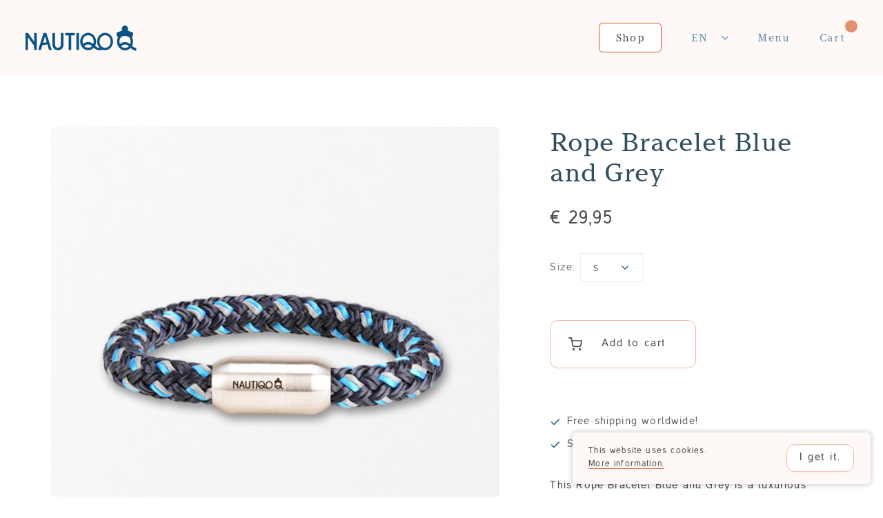

--- FILE ---
content_type: text/html; charset=UTF-8
request_url: https://nautiqo.com/rope-bracelet-blue-grey/
body_size: 4483
content:
<!doctype html>
<html lang="en">

<head>
  <meta name="viewport" content="width=device-width, initial-scale=1.0">

  <title>Rope Bracelet Blue and Grey</title>

  <meta name="description" content="This Rope Bracelet Blue and Grey is a stylish accessory, that reminds you of the place where you feel your best; on the water. Indestructible high tenacity PES fibers are combined with a strong, stainless steel magnetic clasp, giving this piece its robust look.">

  <link rel="icon" type="image/svg+xml" href="/img/nautiqo-icon.svg">

  <link rel="stylesheet" href="/css/style.css">

  <script src="https://code.jquery.com/jquery-3.5.1.slim.min.js"
    integrity="sha256-4+XzXVhsDmqanXGHaHvgh1gMQKX40OUvDEBTu8JcmNs=" crossorigin="anonymous"></script>

  <script src="/js/index.js"></script>
  <script src="/js/do.js"></script>

  <script type="text/javascript" src="https://identity.netlify.com/v1/netlify-identity-widget.js"></script>

  <!-- Google rich results -->
  
  <script type="application/ld+json">
    {
      "@context": "https://schema.org/",
      "@type": "Product",
      "name": "Rope Bracelet Blue and Grey",
      "image": [
        "https://nautiqo.com/uploads/rope-bracelet-blue-grey-nautiqo.jpg"
      ],
      "description": "This Rope Bracelet Blue and Grey is a stylish accessory, that reminds you of the place where you feel your best; on the water. Indestructible high tenacity PES fibers are combined with a strong, stainless steel magnetic clasp, giving this piece its robust look.",
      "sku": "BG00",
      "gtin13": "8720387788200",
      "brand": {
        "@type": "Brand",
        "name": "Nautiqo"
      },
      "offers": {
        "@type": "Offer",
        "priceCurrency": "EUR",
        "url": "https://nautiqo.com/rope-bracelet-blue-grey/",
        "price": "29.95",
        "lowPrice": "29.95"
      }
    }
  </script>
  
  <!-- end Google rich results -->

  <!-- Pinterest Tag -->
  <script>
    ! function (e) {
      if (!window.pintrk) {
        window.pintrk = function () {
          window.pintrk.queue.push(Array.prototype.slice.call(arguments))
        };
        var
          n = window.pintrk;
        n.queue = [], n.version = "3.0";
        var
          t = document.createElement("script");
        t.async = !0, t.src = e;
        var
          r = document.getElementsByTagName("script")[0];
        r.parentNode.insertBefore(t, r)
      }
    }("https://s.pinimg.com/ct/core.js");
    pintrk('load', '2613942374553', {
      em: 'hello@burobeest.nl'
    });
    pintrk('page');
  </script>
  <noscript>
    <img height="1" width="1" style="display:none;" alt=""
      src="https://ct.pinterest.com/v3/?event=init&tid=2613942374553&pd[em]=73F94C24DA9CC1D6F3C7D852E3E7FC5D&noscript=1" />
  </noscript>
  <!-- end Pinterest Tag -->
  

  <!-- Snipcart -->
  <script>
    window.SnipcartSettings = {
      publicApiKey: 'MWM2OWE2MjEtMTg5Ni00OWJhLTg5NDItNGNjYzhiYmRmYTUwNjM3NDg5OTgxNjA0NzM1Mzc1',
      loadStrategy: 'on-user-interaction',
      modalStyle: "side"
    };

    (() => { var c, d; (d = (c = window.SnipcartSettings).version) != null || (c.version = "3.0"); var s, S; (S = (s = window.SnipcartSettings).timeoutDuration) != null || (s.timeoutDuration = 2750); var l, p; (p = (l = window.SnipcartSettings).domain) != null || (l.domain = "cdn.snipcart.com"); var w, u; (u = (w = window.SnipcartSettings).protocol) != null || (w.protocol = "https"); var f = window.SnipcartSettings.version.includes("v3.0.0-ci") || window.SnipcartSettings.version != "3.0" && window.SnipcartSettings.version.localeCompare("3.4.0", void 0, { numeric: !0, sensitivity: "base" }) === -1, m = ["focus", "mouseover", "touchmove", "scroll", "keydown"]; window.LoadSnipcart = o; document.readyState === "loading" ? document.addEventListener("DOMContentLoaded", r) : r(); function r() { window.SnipcartSettings.loadStrategy ? window.SnipcartSettings.loadStrategy === "on-user-interaction" && (m.forEach(t => document.addEventListener(t, o)), setTimeout(o, window.SnipcartSettings.timeoutDuration)) : o() } var a = !1; function o() { if (a) return; a = !0; let t = document.getElementsByTagName("head")[0], e = document.querySelector("#snipcart"), i = document.querySelector(`src[src^="${window.SnipcartSettings.protocol}://${window.SnipcartSettings.domain}"][src$="snipcart.js"]`), n = document.querySelector(`link[href^="${window.SnipcartSettings.protocol}://${window.SnipcartSettings.domain}"][href$="snipcart.css"]`); e || (e = document.createElement("div"), e.id = "snipcart", e.setAttribute("hidden", "true"), document.body.appendChild(e)), v(e), i || (i = document.createElement("script"), i.src = `${window.SnipcartSettings.protocol}://${window.SnipcartSettings.domain}/themes/v${window.SnipcartSettings.version}/default/snipcart.js`, i.async = !0, t.appendChild(i)), n || (n = document.createElement("link"), n.rel = "stylesheet", n.type = "text/css", n.href = `${window.SnipcartSettings.protocol}://${window.SnipcartSettings.domain}/themes/v${window.SnipcartSettings.version}/default/snipcart.css`, t.prepend(n)), m.forEach(g => document.removeEventListener(g, o)) } function v(t) { !f || (t.dataset.apiKey = window.SnipcartSettings.publicApiKey, window.SnipcartSettings.addProductBehavior && (t.dataset.configAddProductBehavior = window.SnipcartSettings.addProductBehavior), window.SnipcartSettings.modalStyle && (t.dataset.configModalStyle = window.SnipcartSettings.modalStyle), window.SnipcartSettings.currency && (t.dataset.currency = window.SnipcartSettings.currency), window.SnipcartSettings.templatesUrl && (t.dataset.templatesUrl = window.SnipcartSettings.templatesUrl)) } })();
  </script>




  <!-- Set default consent state early -->
  <script>
    window.dataLayer = window.dataLayer || [];
    function gtag() { dataLayer.push(arguments); }
    gtag('js', new Date());

    var consentGranted = localStorage.getItem("consentGranted");
    if (consentGranted === "true") {
      gtag('consent', 'update', {
        ad_user_data: 'granted',
        ad_personalization: 'granted',
        ad_storage: 'granted',
        analytics_storage: 'granted'
      });
    } else {
      gtag('consent', 'update', {
        ad_user_data: 'denied',
        ad_personalization: 'denied',
        ad_storage: 'denied',
        analytics_storage: 'denied'
      });
    }
  </script>
  <!-- Load gtag.js script -->
  <script async src="https://www.googletagmanager.com/gtag/js?id=G-X35KXZNL5B"></script>
  <!-- Include your external JavaScript file -->
  <script src="/js/analytics.js"></script>

</head>

<body class="product">
  <header class="header">
  <a class="logo" href="/">Nautiqo</a>

  <div class="menu-items">
    <div class="menu-item btn">
      <a href="/shop/?ref=shopbtn">Shop</a>
      <div class="visitwebshop">
        <p>Click here to visit our webshop.</p>
        <svg height="11" width="16" class="arrowup">
          <polyline class="polyline" points="0,10 8,0 16,10" fill="#CF5623" stroke-linecap="butt" />
          <polyline class="polyline" points="0,11.5 8,1.5 16,11.5" fill="white" stroke-linecap="butt" />
        </svg>
      </div>
    </div>
    <div class="languages">
      
      
      
      
      
      
      
      
      
      
      
      
      
      
      
      
      
      
      
      
      
      
      
      
      
      
      
      
      
      
      
      
      
      
      
      
      
      
      
      
      
      
      
      
      
      
      
      
      
      
      
      
      
      
      
      
      
      
      
      
      
      
      
      
      
      
      
      
      
      
      
      
      
      
      
      
      
      
      
      
      
      
      
      
      
      
      
      
      
      
      
      
      
      
      
      
      
      
      
      
      
      
      
      
      
      
      
      
      
      
      
      
      
      
      
      
      
      
      
      
      
      
      
      
      
      
      
      
      
      
      
      
      
      
      
      
      
      
      
      
      
      
      
      
      
      
      
      
      
      
      
      
      
      
      
      
      
      
      
      
      
      
      
      
      
      
      
      
      
      
      
      
      
      
      
      
      
      
      
      
      
      
      
      
      
      
      
      
      
      
      
      
      
      
      
      
      
      
      
      
      
      
      
      
      
      
      
      
      
      
      
      
      
      
      
      
      
      
      
      
      
      
      
      
      
      
      
      
      
      
      
      
      
      
      
      
      
      
      
      
      
      
      
      
      
      
      
      
      
      
      
      
      
      
      
      
      
      
      
      
      
      
      
      
      
      
      
      
      
      
      
      
      
      
      
      
      
      
      
      
      
      
      
      
      
      
      
      
      
      
      
      
      
      
      
      
      
      
      
      
      
      
      
      
      
      
      
      
      
      
      
      
      
      
      
      
      
      
      
      
      
      
      
      
      
      
      
      
      
      
      
      
      
      
      
      
      
      
      
      
      
      
      
      
      
      
      
      
      
      
      
      
      
      
      
      
      
      
      
      
      
      
      
      
      
      
      
      
      
      
      
      
      
      
      
      
      
      
      
      
      
      
      
      
      
      
      
      
      
      
      
      
      
      
      
      
      
      
      
      
      
      
      
      
      
      
      
      
      
      
      
      
      
      
      
      
      
      
      
      
      
      
      
      
      
      
      
      
      
      
      
      
      
      
      
      
      
      
      
      
      
      
      
      
      
      
      
      
      
      
      
      
      
      
      
      
      
      
      
      
      
      
      
      
      
      
      
      
      
      
      
      
      
      
      
      
      
      
      
      
      
      
      
      
      
      
      
      
      
      
      
      
      
      
      
      
      
      
      
      
      
      
      
      
      
      
      
      
      
      
      
      
      
      
      
      
      
      
      
      
      
      
      
      
      
      
      
      
      
      
      
      
      
      
      
      
      
      
      
      
      
      
      
      
      
      
      
      
      
      
      
      
      
      
      
      
      
      
      
      
      
      
      
      
      
      
      
      
      
      
      
      
      
      
      
      
      
      
      
      
      
      
      
      
      
      
      
      
      
      
      
      
      
      
      
      
      
      
      
      
      
      
      
      
      
      
      
      
      
      
      
      
      
      
      
      
      
      
      
      
      
      
      
      
      
      
      
      
      
      
      
      
      
      
      
      
      
      
      
      
      
      
      <a href="/touw-armband-blauw-grijs/" class="lang notactive nr0">Nl</a>
      <a href="/rope-bracelet-blue-grey/" class="lang active">En</a>
      <a href="/braccialetti-in-corda-blu-e-grigio/" class="lang notactive nr1">It</a>
      <div class="yourlang">
        <p class="nl">Klik hier voor Nederlands.</p>
        <p class="en">Click here for English.</p>
        <p class="it">Clicca qui per l'italiano.</p>
        <svg height="11" width="16" class="arrowup">
          <polyline class="polyline" points="0,10 8,0 16,10" fill="#CF5623" stroke-linecap="butt" />
          <polyline class="polyline" points="0,11.5 8,1.5 16,11.5" fill="white" stroke-linecap="butt" />
        </svg>
      </div>
    </div>
    <div class="menu menu-item">Menu</div>
    <div class="cart menu-item snipcart-checkout">
      <div class="cart-items"><span class="snipcart-items-count"></span></div>Cart
    </div>
  </div>

  <nav class="nav">
    <div class="nav-wrap">
      
      <ul>
        <li>
          <a href="/">Nautiqo</a>
          <ul>
            <li><a href="/our-philosophy">Our philosophy</a></li>
            <li><a href="/resellers">Resellers</a></li>
            <li><a href="/contact">Contact</a></li>
            <li><a href="/blog/">Blog</a></li>
            <li><a href="/frequently-asked-questions">Questions</a></li>
            <li><a href="/size-guide">Size guide</a></li>

            <li class="socials">
              <a class="social facebook" target="_blank" href="https://www.facebook.com/nautiqo">Facebook</a>
              <a class="social instagram" target="_blank" href="https://www.instagram.com/nautiqo/">Instragram</a>
              <a class="social pinterest" target="_blank" href="https://nl.pinterest.com/nautiqoropefenders/_created/">Pinterest</a>
              <a class="social linkedin" target="_blank" href="https://www.linkedin.com/company/18163245/">Linkedin</a>
            </li>

          </ul>
        </li>
      </ul>
      <ul>
        <li>
          <a href="/shop/">Shop</a>
          <ul>
            <li><a href="/rope-fenders">Rope fenders</a></li>
            <li><a href="/rope-fenders-single-eye">Rope fenders single eye</a></li>
            <li><a href="/rope-bracelets">Rope bracelets</a></li>
            <li><a href="/floating-keychains">Floating keychains</a></li>
            <li><a href="/mooring-lines">Mooring lines</a></li>
            <li><a href="/macrame-vases">Macrame vases</a></li>
          </ul>
        </li>
      </ul>
    </div>
    <div class="close-nav"></div>
  </nav>

</header>


  <main class="main">
    <div class="wrap">
      <div class="row">
        <div class="col">
          <div class="gallery">
            <div class="gallery-wrapper">
              
              <div class="image" style="background-image: url(/uploads/rope-bracelet-blue-grey-nautiqo.jpg)"></div>
              
              <div class="image" style="background-image: url(/uploads/mens-rope-bracelet-blue-grey-magnetic-clasp-nautiqo-boating-accessory.jpg)"></div>
              
              <div class="image" style="background-image: url(/uploads/rope-bracelet-blue-grey-nautical-accessory.jpg)"></div>
              
              <div class="image" style="background-image: url(/uploads/bg-gift-box2.jpg)"></div>
              
            </div>
            <div class="gallery-nav">
              
              <div class="gallery-nav-item"></div>
              
              <div class="gallery-nav-item"></div>
              
              <div class="gallery-nav-item"></div>
              
              <div class="gallery-nav-item"></div>
              
            </div>
          </div>
        </div>
        <div class="col">
          <h1>Rope Bracelet Blue and Grey</h1>
          <div class="product-price">&euro; <span class="v-price">29,95</span></div>

          

          

          

          
          <div class="size">
            <label for="product-size">Size:</label>
            <div class="select">
              <select id="product-size" name="product-size">
                
                
                
                
                
                
                

                

                

                
                <option data-weight="20" data-gs1="8720387788200" data-price="2995"
                  value="s">S</option>
                
                
                
                
                
                
                

                

                

                
                <option data-weight="20" data-gs1="8720387788217" data-price="2995"
                  value="m">M</option>
                
                
                
                
                
                
                

                

                

                
                <option data-weight="20" data-gs1="8720387788224" data-price="2995"
                  value="l">L</option>
                
                
                
                
                
                
                

                

                

                
                <option data-weight="20" data-gs1="8720387788231" data-price="2995"
                  value="xl">XL</option>
                
              </select>
            </div>
            
          </div>
          

          
          <div class="size"></div>
          

          

          
          <div class="alert onlyfewleft">Only a few left in stock.</div>
          

          <button class="button snipcart-add-item" data-item-id="8720387788200"
            data-item-price="29.95"
            data-item-url="https://nautiqo.com/rope-bracelet-blue-grey/" data-item-description="This Rope Bracelet Blue and Grey is a stylish accessory, that reminds you of the place where you feel your best; on the water. Indestructible high tenacity PES fibers are combined with a strong, stainless steel magnetic clasp, giving this piece its robust look."
            data-item-weight="20" data-item-name="Rope Bracelet Blue and Grey" data-item-image="/uploads/rope-bracelet-blue-grey-nautiqo.jpg" 
            
            
            data-item-custom1-name="Size" data-item-custom1-type="readonly"
            data-item-custom1-value="s" 
            
            
            
            >

            Add to cart
          </button>

          <ul>
<li>Free shipping worldwide!</li>
<li>Shipped within 24 hours (on business days).</li>
</ul>
<p>This Rope Bracelet Blue and Grey is a luxurious yachting accessory, that
reminds you of the place where you feel your best; on the water.</p>
<p>Indestructible high tenacity polyester fibers are combined with a strong, stainless
steel magnetic clasp, giving this piece its robust look. The magnetic clasp
has a unique male/female shape and ensures a safe closing mechanism that is
still easy to use.</p>
<p>The Blue &amp; Grey on a Navy base color give this piece a fresh and tasteful appearance.</p>
<ul>
<li>Hand crafted using only the best materials</li>
<li>Sent in a giftbox</li>
<li>30 day return policy</li>
<li>We give a 2 year warranty on all our products!</li>
</ul>
<table>
<thead>
<tr>
<th>Size</th>
<th>Wrist circumference in inches</th>
<th>Wrist circumference in cm</th>
</tr>
</thead>
<tbody>
<tr>
<td>S</td>
<td>6.3</td>
<td>16</td>
</tr>
<tr>
<td>M</td>
<td>7.3</td>
<td>18,5</td>
</tr>
<tr>
<td>L</td>
<td>7.7</td>
<td>19,5</td>
</tr>
<tr>
<td>XL</td>
<td>8.5</td>
<td>21,5</td>
</tr>
</tbody>
</table>

        </div>
      </div>
    </div>
  </main>

  <!-- snip -->
  <div class="hidden">
    
    
    
    
    
    
    
    
    
    
    <div class="snipcart-add-item" data-item-id="8720387788200"
      data-item-price="29.95" data-item-url="https://nautiqo.com/rope-bracelet-blue-grey/"
      data-item-description="This Rope Bracelet Blue and Grey is a stylish accessory, that reminds you of the place where you feel your best; on the water. Indestructible high tenacity PES fibers are combined with a strong, stainless steel magnetic clasp, giving this piece its robust look." data-item-name="Rope Bracelet Blue and Grey" data-item-weight="20"
      data-item-name="Rope Bracelet Blue and Grey"  data-item-custom1-name="Size"
      data-item-custom1-type="readonly" data-item-custom1-value="s" >
    </div>
    
    
    
    
    
    
    
    
    
    
    <div class="snipcart-add-item" data-item-id="8720387788217"
      data-item-price="29.95" data-item-url="https://nautiqo.com/rope-bracelet-blue-grey/"
      data-item-description="This Rope Bracelet Blue and Grey is a stylish accessory, that reminds you of the place where you feel your best; on the water. Indestructible high tenacity PES fibers are combined with a strong, stainless steel magnetic clasp, giving this piece its robust look." data-item-name="Rope Bracelet Blue and Grey" data-item-weight="20"
      data-item-name="Rope Bracelet Blue and Grey"  data-item-custom1-name="Size"
      data-item-custom1-type="readonly" data-item-custom1-value="m" >
    </div>
    
    
    
    
    
    
    
    
    
    
    <div class="snipcart-add-item" data-item-id="8720387788224"
      data-item-price="29.95" data-item-url="https://nautiqo.com/rope-bracelet-blue-grey/"
      data-item-description="This Rope Bracelet Blue and Grey is a stylish accessory, that reminds you of the place where you feel your best; on the water. Indestructible high tenacity PES fibers are combined with a strong, stainless steel magnetic clasp, giving this piece its robust look." data-item-name="Rope Bracelet Blue and Grey" data-item-weight="20"
      data-item-name="Rope Bracelet Blue and Grey"  data-item-custom1-name="Size"
      data-item-custom1-type="readonly" data-item-custom1-value="l" >
    </div>
    
    
    
    
    
    
    
    
    
    
    <div class="snipcart-add-item" data-item-id="8720387788231"
      data-item-price="29.95" data-item-url="https://nautiqo.com/rope-bracelet-blue-grey/"
      data-item-description="This Rope Bracelet Blue and Grey is a stylish accessory, that reminds you of the place where you feel your best; on the water. Indestructible high tenacity PES fibers are combined with a strong, stainless steel magnetic clasp, giving this piece its robust look." data-item-name="Rope Bracelet Blue and Grey" data-item-weight="20"
      data-item-name="Rope Bracelet Blue and Grey"  data-item-custom1-name="Size"
      data-item-custom1-type="readonly" data-item-custom1-value="xl" >
    </div>
    
  </div>
  <!-- endsnip -->

  <footer class="footer">
  <div class="wrap">
    <div class="row">
      <div class="col">
        <ul>
          <li>
            <a href="/">Nautiqo</a>
            <ul>
              <li><a href="/our-philosophy">Our philosophy</a></li>
              <li><a href="/resellers">Resellers</a></li>
              <li><a href="/contact">Contact</a></li>

              <li class="socials">
                <a class="social facebook" target="_blank" href="https://www.facebook.com/nautiqo">Facebook</a>
                <a class="social instagram" target="_blank" href="https://www.instagram.com/nautiqo/">Instragram</a>
                <a class="social pinterest" target="_blank" href="https://nl.pinterest.com/nautiqoropefenders/_created/">Pinterest</a>
                <a class="social linkedin" target="_blank" href="https://www.linkedin.com/company/18163245/">Linkedin</a>
              </li>

            </ul>
          </li>
        </ul>
      </div>
      <div class="col">
        <ul>
          <li>
            <a href="/shop/">Shop</a>
            <ul>
              <li><a href="/rope-fenders">Rope fenders</a></li>
              <li><a href="/rope-fenders-single-eye">Rope fenders single eye</a></li>
              <li><a href="/rope-bracelets">Rope bracelets</a></li>
              <li><a href="/floating-keychains">Floating keychains</a></li>
              <li><a href="/mooring-lines">Mooring lines</a></li>
              <li><a href="/macrame-vases">Macrame vases</a></li>
            </ul>
          </li>
        </ul>
      </div>
      <div class="col">
        <h3>Newsletter</h3>
        <p>Subscribe to receive updates, access to exclusive deals, and more.</p>

        <!-- Begin Mailchimp Signup Form -->
        <form action="https://crafty-kit.us12.list-manage.com/subscribe/post?u=2f4219bedf0bd48e69b589e53&amp;id=c5e27c98ef" method="post" id="mc-embedded-subscribe-form" name="mc-embedded-subscribe-form" class="validate" target="_blank"  >
        <input type="email" value="" name="EMAIL" id="mce-EMAIL" placeholder="Your e-mail">
        <input type="submit" value="Subscribe" name="subscribe" id="mc-embedded-subscribe" class="btn">
        </form>
        <!--End mc_embed_signup-->

      </div>
    </div>
    <div class="row subfooter">
      <div class="col">
        <ul>
          <li>&copy; Nautiqo</li>
          <li><a href="/frequently-asked-questions">Questions</a></li>
          <li><a href="/about-rope-fenders">About our Rope Fenders</a></li>
          <li><a href="/privacy-policy">Privacy policy</a></li>
          <li><a href="/refund-policy">Refund Policy</a></li>
          <li><a href="/shipping">Shipping</a></li>
        </ul>
      </div>
    </div>
  </div>
</footer>

<div class="koekie">
  <p>This website uses cookies. <br><a href="/privacy-policy">More information.</a></p>
  <div class="btn understand grantButton">I get it.</div>
</div>

<div class="discount">
  <div class="dwrp">
    <div class="dtxt"></div>
    <div class="dbtn">
      <form>
        <input type="email" name="email" class="email">
        <input type="submit" name="discountsubmit" value="Aanmelden">
      </form>
    </div>
  </div>
  <div class="close"></div>
</div>

</body>

</html>

--- FILE ---
content_type: text/css; charset=UTF-8
request_url: https://nautiqo.com/css/style.css
body_size: 5015
content:
/* http://meyerweb.com/eric/tools/css/reset/
   v2.0 | 20110126
   License: none (public domain)
*/
html, body, div, span, applet, object, iframe, h1, h2, h3, h4, h5, h6, p, blockquote, pre, a, abbr, acronym, address, big, cite, code, del, dfn, em, img, ins, kbd, q, s, samp, small, strike, strong, sub, sup, tt, var, b, u, i, center, dl, dt, dd, ol, ul, li, fieldset, form, label, legend, table, caption, tbody, tfoot, thead, tr, th, td, article, aside, canvas, details, embed, figure, figcaption, footer, header, hgroup, menu, nav, output, ruby, section, summary, time, mark, audio, video {
  margin: 0;
  padding: 0;
  border: 0;
  font-size: 100%;
  font: inherit;
  vertical-align: baseline;
}

/* HTML5 display-role reset for older browsers */
article, aside, details, figcaption, figure, footer, header, hgroup, menu, nav, section {
  display: block;
}

body {
  line-height: 1;
}

ol, ul {
  list-style: none;
}

blockquote, q {
  quotes: none;
}

blockquote:before, blockquote:after {
  content: "";
  content: none;
}

q:before, q:after {
  content: "";
  content: none;
}

table {
  border-collapse: collapse;
  border-spacing: 0;
}

*,
*::after,
*::before {
  box-sizing: border-box;
}

*:focus,
input:focus {
  outline: none;
}

input, textarea {
  -webkit-appearance: none;
  border-radius: 0;
}

html {
  font-size: calc(14px + 0.64vw);
}
@media screen and (min-width: 700px) {
  html {
    font-size: calc(12px + 0.62vw);
  }
}
@media screen and (min-width: 1000px) {
  html {
    font-size: calc(12px + 0.5vw);
  }
}
@media screen and (min-width: 1400px) {
  html {
    font-size: 20px;
  }
}

body {
  padding: 6rem 0 0;
}
body.home {
  padding: 0;
}
body.lock {
  overflow: hidden;
}

.hidden {
  display: none;
}

@font-face {
  font-family: "ArgestaText";
  src: url("/fonts/ArgestaText-Regular.woff") format("woff"), url("/fonts/ArgestaText-Regular.woff2") format("woff2");
  font-weight: normal;
  font-style: normal;
}
@font-face {
  font-family: "Casper";
  src: url("/fonts/Casper-Bold.woff") format("woff"), url("/fonts/Casper-Bold.woff2") format("woff2");
  font-weight: bold;
  font-style: normal;
}
@font-face {
  font-family: "Casper";
  src: url("/fonts/Casper-Regular.woff") format("woff"), url("/fonts/Casper-Regular.woff2") format("woff2");
  font-weight: normal;
  font-style: normal;
}
body {
  font-family: "Casper", sans-serif;
  color: #4B4B4B;
  font-size: 0.82rem;
  font-weight: 400;
  letter-spacing: 0.064rem;
}

a {
  text-decoration: none;
  color: #4B4B4B;
}

input,
li,
ol,
select,
textarea,
ul {
  font-family: "Casper", sans-serif;
  color: #4B4B4B;
  font-weight: 400;
  letter-spacing: 0.064rem;
}

p {
  display: inline-block;
  line-height: 1.64;
  margin: 0 0 1rem;
}

h1,
h2,
h3,
h4,
h5,
h6 {
  font-family: "ArgestaText", serif;
  line-height: 1.2;
  letter-spacing: normal;
  font-weight: normal;
  color: #324F62;
  margin: 1rem 0 2rem 0;
}

h1 {
  font-size: 2rem;
  margin: 0 0 1.8rem 0;
}

h2 {
  font-size: 1.6rem;
  margin: 1.4rem 0 1.4rem 0;
}

h3 {
  font-size: 1.4rem;
  margin: 1.2rem 0 1.2rem 0;
}

h4 {
  font-size: 1.2rem;
  margin: 1rem 0 1rem 0;
}

h5 {
  font-size: 1rem;
  font-weight: 300;
  margin: 0.8rem 0 0.8rem 0;
}

ul, ol {
  margin: 0 0 2rem;
  display: block;
}
ul li, ol li {
  margin: 0.64rem 0;
  padding: 0 0 0 1.32rem;
  list-style: none;
  line-height: 1.4;
  color: rgb(100.5, 100.5, 100.5);
}

table {
  display: block;
  font-family: "Work Sans", sans-serif;
  margin: 1rem 0 2rem;
}
table th {
  font-weight: 700;
}
table td,
table th {
  padding: 0.5rem 3rem 0.5rem 0;
}

.nav {
  position: fixed;
  width: 100%;
  height: 100%;
  left: 0;
  top: 0;
  background-color: #FEF9F7;
  opacity: 0;
  left: -100%;
  transition: opacity 0.4s;
}
.nav.active {
  left: 0;
  opacity: 1;
}
.nav .nav-wrap {
  position: absolute;
  left: 50%;
  top: 50%;
  transform: translate3d(-50%, -50%, 0);
  display: flex;
  width: 80%;
  max-width: 640px;
  display: flex;
  flex-wrap: wrap;
}
.nav .nav-wrap ul {
  position: relative;
  width: 100%;
}
@media screen and (min-width: 700px) {
  .nav .nav-wrap ul {
    width: 46%;
  }
  .nav .nav-wrap ul:nth-child(2) {
    width: 54%;
  }
}
.nav .nav-wrap ul li {
  font-family: "ArgestaText", serif;
  position: relative;
  width: 100%;
  font-size: 1.4rem;
}
.nav .nav-wrap ul li a {
  color: #095282;
  padding: 0.64rem 0;
  opacity: 0.64;
  transition: all 0.2s;
}
.nav .nav-wrap ul li a:hover {
  opacity: 1;
}
.nav .nav-wrap ul li ul {
  margin: 0;
  width: 100%;
  display: block;
  position: relative;
}
.nav .nav-wrap ul li ul:nth-child(2) {
  width: 100%;
}
.nav .nav-wrap ul li ul li {
  font-family: "Casper", sans-serif;
  position: relative;
  padding: 0;
  font-size: 1rem;
  width: 100%;
  display: block;
}
.nav .nav-wrap ul li ul li a {
  color: #4B4B4B;
  position: relative;
  display: block;
  width: 100%;
  padding: 0.1rem 0;
}
.nav .nav-wrap ul li ul li.socials {
  display: flex;
  flex-wrap: nowrap;
  padding: 2rem 4rem 0 0;
  justify-content: space-between;
}
.nav .nav-wrap ul li ul li.socials::before {
  content: "";
  width: calc(100% - 4rem);
  height: 1px;
  position: absolute;
  left: 0;
  top: 1rem;
  background-color: #324F62;
  opacity: 0.32;
}
.nav .nav-wrap ul li ul li.socials a.social {
  position: relative;
  display: inline-block;
  text-align: left;
  text-indent: -9000px;
  width: 1.6rem;
  height: 1.6rem;
  background-size: contain;
  background-position: center;
  background-repeat: no-repeat;
}
.nav .nav-wrap ul li ul li.socials a.social.facebook {
  background-image: url("../img/facebook.svg");
}
.nav .nav-wrap ul li ul li.socials a.social.instagram {
  background-image: url("../img/instagram.svg");
}
.nav .nav-wrap ul li ul li.socials a.social.pinterest {
  background-image: url("../img/pinterest.svg");
}
.nav .nav-wrap ul li ul li.socials a.social.linkedin {
  background-image: url("../img/linkedin.svg");
}
.nav .close-nav {
  position: absolute;
  right: 2rem;
  top: 2rem;
  width: 2rem;
  height: 2rem;
  background-image: url("../img/close.svg");
  background-repeat: no-repeat;
  background-size: contain;
  background-position: center;
  cursor: pointer;
}

.header {
  position: fixed;
  left: 0;
  top: 0;
  width: 100%;
  padding: 2rem 1.32rem;
  z-index: 99;
  background-color: #FEF9F7;
}
@media screen and (min-width: 700px) {
  .header {
    padding: 2rem;
  }
}
.header .logo {
  display: inline-block;
  text-align: left;
  position: relative;
  height: 2rem;
  width: 2rem;
  background-image: url("../img/nautiqo-icon.svg");
  background-position: center;
  background-size: contain;
  background-repeat: no-repeat;
  text-indent: -9000px;
}
@media screen and (min-width: 700px) {
  .header .logo {
    background-image: url("../img/nautiqo-logo.svg");
    width: 8.8382352941rem;
  }
}
.header .menu-items {
  position: absolute;
  right: 1.32rem;
  top: 50%;
  transform: translate3d(0, -50%, 0);
}
@media screen and (min-width: 700px) {
  .header .menu-items {
    right: 2rem;
  }
}
.header .menu-items .languages {
  position: relative;
  display: inline-block;
  cursor: pointer;
}
.header .menu-items .languages:hover .lang {
  opacity: 1;
  pointer-events: auto;
  background-color: #fff;
}
.header .menu-items .languages:hover .lang:hover {
  background-color: rgb(252.8666666667, 242.2, 237.9333333333);
}
.header .menu-items .languages:hover .lang.active {
  opacity: 1;
  pointer-events: none;
  background-color: #fff;
  background-color: rgb(252.8666666667, 242.2, 237.9333333333);
  opacity: 1;
}
.header .menu-items .languages .lang {
  position: absolute;
  top: 100%;
  font-family: "ArgestaText", serif;
  color: #095282;
  opacity: 0;
  transition: all 0.4s;
  text-transform: uppercase;
  pointer-events: none;
  display: block;
  padding: 1rem 1.8rem 1rem 0.8rem;
  opacity: 0;
  min-width: 90px;
  z-index: 9;
}
.header .menu-items .languages .lang.notactive.nr1 {
  top: 200%;
  border-bottom-left-radius: 0.32rem;
  border-bottom-right-radius: 0.32rem;
}
.header .menu-items .languages .lang.notactive.nr2 {
  top: 300%;
}
.header .menu-items .languages .lang.notactive.nr3 {
  top: 400%;
}
.header .menu-items .languages .lang.notactive.nr4 {
  top: 500%;
}
.header .menu-items .languages .lang.active {
  position: relative;
  top: 0;
  opacity: 0.64;
  pointer-events: auto;
  padding: 1rem 2rem 1rem 1rem;
  background-color: transparent;
  border: none;
  border-top-left-radius: 0.32rem;
  border-top-right-radius: 0.32rem;
  border-bottom-left-radius: 0;
  border-bottom-right-radius: 0;
  opacity: 0.64;
}
.header .menu-items .languages .lang.active::after {
  content: "";
  width: 16px;
  height: 16px;
  position: absolute;
  right: 0.8rem;
  top: 50%;
  background-image: url("../img/chevron-down.svg");
  background-position: center;
  background-repeat: no-repeat;
  background-size: contain;
  transform: translate3d(0, -50%, 0);
}
.header .menu-items .languages .yourlang {
  position: absolute;
  top: 100%;
  left: 16px;
  background-color: #fff;
  width: 220px;
  padding: 0.64rem 1.28rem;
  border-radius: 0.32rem;
  border: 1px solid #CF5623;
  text-align: center;
  transition: all 0.4s;
  pointer-events: none;
  opacity: 0;
}
.header .menu-items .languages .yourlang p {
  font-size: 0.7rem;
  letter-spacing: normal;
  margin: 0;
  display: none;
}
.header .menu-items .languages .yourlang p.active {
  display: block;
}
.header .menu-items .languages .yourlang .arrowup {
  position: absolute;
  top: -10px;
  left: 32px;
}
.header .menu-items .languages .yourlang.active {
  top: calc(100% + 1rem);
  opacity: 1;
}
@media screen and (min-width: 700px) {
  .header .menu-items .languages .yourlang {
    right: 16px;
    left: auto;
  }
  .header .menu-items .languages .yourlang .arrowup {
    right: 32px;
    left: auto;
  }
}
.header .menu-items .menu-item {
  display: inline-block;
  position: relative;
  padding: 1rem 0.32rem;
  font-family: "ArgestaText", serif;
  color: #095282;
  opacity: 0.64;
  transition: all 0.4s;
  cursor: pointer;
}
@media screen and (min-width: 700px) {
  .header .menu-items .menu-item {
    padding: 1rem;
  }
}
.header .menu-items .menu-item:hover {
  opacity: 1;
}
.header .menu-items .menu-item .cart-items {
  position: absolute;
  right: 0;
  top: 0;
  width: 18px;
  height: 18px;
  border-radius: 50%;
  background-color: #CF5623;
}
.header .menu-items .menu-item .cart-items span {
  font-family: "Casper", sans-serif;
  font-size: 10px;
  position: absolute;
  left: 10px;
  top: 10px;
  transform: translate3d(-50%, -50%, 0);
  color: #fff;
  text-indent: initial;
}
.header .menu-items .menu-item.cart {
  width: 3rem;
  text-indent: -9000px;
}
@media screen and (min-width: 700px) {
  .header .menu-items .menu-item.cart {
    text-indent: 0;
    width: auto;
  }
}
.header .menu-items .menu-item.cart::after {
  content: "";
  width: 16px;
  height: 16px;
  position: absolute;
  left: 50%;
  top: 50%;
  background-image: url("../img/shopping-cart-veniceblue.svg");
  background-position: center;
  background-repeat: no-repeat;
  background-size: contain;
  transform: translate3d(-50%, -50%, 0);
}
@media screen and (min-width: 700px) {
  .header .menu-items .menu-item.cart::after {
    content: none;
  }
}
.header .menu-items .menu-item.btn {
  padding: 0;
  margin-right: 0.32rem;
  opacity: 1;
}
@media screen and (min-width: 700px) {
  .header .menu-items .menu-item.btn {
    margin-right: 1rem;
  }
}
.header .menu-items .menu-item.btn a {
  padding: 0.64rem 1.28rem;
  border-radius: 0.32rem;
  border: 1px solid #CF5623;
  background-color: #fff;
  transition: all 0.4s;
  cursor: pointer;
}
.header .menu-items .menu-item.btn a:hover {
  background-color: rgb(252.8666666667, 242.2, 237.9333333333);
}
.header .menu-items .menu-item.btn .visitwebshop {
  position: absolute;
  top: calc(100% + 1rem);
  left: 16px;
  background-color: #fff;
  width: 220px;
  padding: 0.64rem 1.28rem;
  border-radius: 0.32rem;
  border: 1px solid #CF5623;
  text-align: center;
  transition: all 0.4s;
  pointer-events: none;
  opacity: 0;
}
.header .menu-items .menu-item.btn .visitwebshop p {
  font-size: 0.7rem;
  letter-spacing: normal;
  margin: 0;
}
.header .menu-items .menu-item.btn .visitwebshop .arrowup {
  position: absolute;
  top: -10px;
  left: 32px;
}
.header .menu-items .menu-item.btn .visitwebshop.active {
  top: calc(100% + 2rem);
  opacity: 1;
}
@media screen and (min-width: 700px) {
  .header .menu-items .menu-item.btn .visitwebshop {
    right: 16px;
    left: auto;
  }
  .header .menu-items .menu-item.btn .visitwebshop .arrowup {
    right: 32px;
    left: auto;
  }
}

.main {
  display: block;
  width: 100%;
  padding: 1rem;
  text-align: center;
  opacity: 0;
  transition: opacity 0.2s;
}
@media screen and (min-width: 700px) {
  .main {
    padding: 2rem;
  }
}
.loaded .main {
  opacity: 1;
}
.main .wrap {
  width: 100%;
  max-width: 1600px;
  margin: auto;
  text-align: left;
}
.main .wrap .row {
  display: flex;
  width: 100%;
  flex-wrap: wrap;
  text-align: center;
}
.main .wrap .row .col {
  margin: 0 auto;
  text-align: left;
  padding: 1rem;
  width: 100%;
}
@media screen and (min-width: 700px) {
  .main .wrap .row .col {
    padding: 2rem;
  }
}
@media screen and (min-width: 700px) {
  .main .wrap .row .col:nth-child(1) {
    width: 50%;
  }
}
@media screen and (min-width: 1000px) {
  .main .wrap .row .col:nth-child(1) {
    width: 60%;
  }
}
@media screen and (min-width: 700px) {
  .main .wrap .row .col:nth-child(2) {
    width: 50%;
  }
}
@media screen and (min-width: 1000px) {
  .main .wrap .row .col:nth-child(2) {
    width: 40%;
  }
}
.main .wrap .row .col ul li {
  position: relative;
}
.main .wrap .row .col ul li::marker {
  content: "";
  display: none;
}
.main .wrap .row .col ul li::before {
  content: "";
  position: absolute;
  left: 0;
  top: 0.16rem;
  width: 16px;
  height: 16px;
  background-position: center;
  background-size: contain;
  background-image: url("../img/check.svg");
  pointer-events: none;
}
.main .wrap .row .col strong {
  font-weight: bold;
}
.main .wrap .row .col p {
  width: 100%;
}
.main .wrap .row .col p a {
  position: relative;
  opacity: 0.64;
  transition: all 0.4s;
  white-space: nowrap;
}
.main .wrap .row .col p a:hover {
  opacity: 1;
}
.main .wrap .row .col p a::after {
  content: "";
  position: absolute;
  width: 100%;
  height: 1px;
  left: 0;
  bottom: -2px;
  background-color: #CF5623;
}
.main .wrap .row .col ul {
  width: 100%;
}
.main .wrap .row .col ul a {
  position: relative;
  opacity: 0.64;
  transition: all 0.4s;
  white-space: nowrap;
}
.main .wrap .row .col ul a:hover {
  opacity: 1;
}
.main .wrap .row .col ul a::after {
  content: "";
  position: absolute;
  width: 100%;
  height: 1px;
  left: 0;
  bottom: -2px;
  background-color: #CF5623;
}
.main .wrap .row .col img {
  width: 100%;
  height: auto;
  margin: 1rem 0;
}
.main .wrap .row .col table {
  margin: 1rem 0 2rem 0;
  display: inline-table;
  width: 100%;
}
.main .wrap .row .col table td,
.main .wrap .row .col table th {
  border: 1px solid #eee;
  padding: 1rem;
}
.main .wrap .row .col table tr:nth-child(even) {
  background-color: #fcfcfc;
}
.main .wrap .row .col table tr:hover {
  background-color: #f9f9f9;
}
.main .wrap .row .col table th {
  padding: 1rem;
  text-align: left;
  background-color: #FEF9F7;
  color: #324F62;
}
.main .wrap .row .col.wide {
  width: 100%;
}

.product-price {
  margin: 1rem 0;
  font-size: 1.4rem;
}

.size {
  position: relative;
  margin: 1rem 0;
  width: 100%;
  display: block;
}
.size label {
  color: #7e7e7e;
}
.size .select {
  position: relative;
  display: inline-block;
  margin: 1rem 0;
  border: 1px solid #eee;
  padding: 0;
}
.size .select select {
  outline: none;
  -webkit-appearance: none;
  padding: 0.8rem 3rem 0.6rem 1rem;
  font-size: 0.64rem;
  border: none;
  background-color: transparent;
  line-height: 1.2;
}
.size .select::after {
  content: "";
  width: 16px;
  height: 16px;
  position: absolute;
  right: 1rem;
  top: 50%;
  transform: translate3d(0, -50%, 0);
  background-position: center;
  background-size: contain;
  background-image: url("../img/chevron-down.svg");
  pointer-events: none;
}
.size .sizeguide {
  position: absolute;
  right: 0;
  top: 50%;
  transform: translate3d(0, -50%, 0);
  opacity: 0.64;
  transition: all 0.4s;
  font-size: 0.74rem;
  padding-left: 2rem;
  line-height: 32px;
  color: #324F62;
}
.size .sizeguide::before {
  content: "";
  width: 28px;
  height: 28px;
  position: absolute;
  left: 0;
  top: 50%;
  transform: translate3d(0, -50%, 0);
  background-position: center;
  background-repeat: no-repeat;
  background-size: contain;
  background-image: url("../img/ruler.svg");
}
.size .sizeguide:hover {
  opacity: 1;
}

.custom-text {
  margin: 2rem 0 0;
}
.custom-text .custom-text-input {
  outline: none;
  -webkit-appearance: none;
  transition: all 0.4s;
  width: 100%;
  padding: 0.32rem 1.6rem 1rem 0.2rem;
  font-size: 0.8rem;
  color: #4B4B4B;
  border: none;
  border-bottom: 1px solid #b1b1b1;
  display: block;
  margin-bottom: 1.64rem;
  transition: all 0.4s;
}
.custom-text .custom-text-input::placeholder {
  color: #4B4B4B;
  opacity: 0.32;
  transition: all 0.4s;
}
.custom-text .custom-text-input:focus {
  border: none;
  border-bottom: 1px solid #7e7e7e;
}
.custom-text .custom-text-input:focus::placeholder {
  color: #4B4B4B;
  opacity: 0.64;
}

.alert {
  position: relative;
  color: #CF5623;
  font-family: "Casper", sans-serif;
  font-size: 0.8rem;
  letter-spacing: 0.1rem;
  padding-left: 2rem;
  margin: 1rem 0;
  display: none;
}
.alert::before {
  content: "";
  position: absolute;
  left: 0;
  top: 50%;
  width: 1rem;
  height: 1rem;
  transform: translate3d(0, -50%, 0);
  background-image: url(/img/alert-triangle.svg);
  background-position: center;
  background-repeat: no-repeat;
  background-size: contain;
}
.alert.active {
  display: block;
}

.button {
  position: relative;
  outline: none;
  -webkit-appearance: none;
  padding: 1.32rem;
  border: 1px solid rgb(238.367768595, 180.867768595, 156.632231405);
  background-color: #fff;
  margin: 1rem 0 3rem;
  font-family: "Casper", sans-serif;
  color: #4B4B4B;
  font-size: 0.8rem;
  border-radius: 0.64rem;
  letter-spacing: 0.1rem;
  cursor: pointer;
  transition: all 0.4s;
}
.button.snipcart-add-item {
  padding: 1.32rem 2.32rem 1.32rem 4rem;
  line-height: 1.4;
}
.button.snipcart-add-item::after {
  content: "";
  width: 20px;
  height: 20px;
  position: absolute;
  left: 1.4rem;
  top: 50%;
  transform: translate3d(0, -50%, 0);
  background-position: center;
  background-repeat: no-repeat;
  background-size: contain;
  background-image: url("../img/shopping-cart.svg");
}
.button:hover {
  border: 1px solid #CF5623;
}

.gallery {
  position: relative;
  width: 100%;
  padding-top: 100%;
  overflow: hidden;
}
@media screen and (min-width: 700px) {
  .gallery {
    padding: 0;
  }
}
.gallery .gallery-wrapper {
  position: absolute;
  left: 0;
  top: 0;
  height: 100%;
  display: flex;
  flex-wrap: nowrap;
  transition: none;
  overflow: visible;
  margin-left: -100%;
}
@media screen and (min-width: 700px) {
  .gallery .gallery-wrapper {
    position: relative;
    left: auto;
    top: auto;
    height: auto;
    width: 100%;
    margin: auto;
    flex-wrap: wrap;
    overflow: initial;
    padding-top: initial;
    flex-wrap: wrap;
    justify-content: space-between;
  }
}
.gallery.moving .gallery-wrapper {
  transition: all 0.4s;
}
.gallery .image {
  position: relative;
  display: inline-block;
  height: 100%;
  background-position: center;
  background-repeat: no-repeat;
  background-size: cover;
  display: block;
}
@media screen and (min-width: 700px) {
  .gallery .image {
    position: relative;
    margin-bottom: 2rem;
    height: auto;
    padding-top: 100%;
    width: 100%;
  }
}
@media screen and (min-width: 700px) and (min-width: 1400px) {
  .gallery .image {
    width: calc(50% - 1rem);
    padding-top: calc(50% - 1rem);
  }
}
.gallery .gallery-nav {
  position: absolute;
  bottom: 0;
  padding: 6px 0;
  width: 100%;
  display: block;
  text-align: center;
  align-items: center;
}
.gallery .gallery-nav .gallery-nav-item {
  display: inline-block;
  width: 4px;
  height: 4px;
  margin: 2px;
  background-color: #fff;
  border-radius: 50%;
  opacity: 0.64;
}
.gallery .gallery-nav .gallery-nav-item.active {
  opacity: 1;
}
@media screen and (min-width: 700px) {
  .gallery .gallery-nav {
    display: none;
  }
}

.collection {
  position: relative;
  width: 100%;
  height: auto;
}
.collection .collection-wrapper {
  position: relative;
  height: auto;
  width: 100%;
  display: flex;
  flex-wrap: wrap;
  justify-content: space-between;
}
.collection .collection-wrapper::after {
  content: "";
  position: relative;
  display: inline-block;
  width: 100%;
  height: auto;
  margin-bottom: 1rem;
}
@media screen and (min-width: 700px) {
  .collection .collection-wrapper::after {
    width: calc(50% - 1rem);
  }
}
@media screen and (min-width: 1400px) {
  .collection .collection-wrapper::after {
    width: calc(33.333% - 1rem);
  }
}
.collection .collection-wrapper .product {
  position: relative;
  display: inline-block;
  width: 100%;
  height: auto;
  opacity: 0.9;
  transition: all 0.2s;
  margin-bottom: 1rem;
}
@media screen and (min-width: 700px) {
  .collection .collection-wrapper .product {
    width: calc(50% - 1rem);
  }
}
@media screen and (min-width: 1400px) {
  .collection .collection-wrapper .product {
    width: calc(33.333% - 1rem);
  }
}
.collection .collection-wrapper .product .product-image {
  position: relative;
  width: 100%;
  padding-top: 100%;
  background-position: center;
  background-repeat: no-repeat;
  background-size: cover;
  margin-bottom: 1rem;
}
.collection .collection-wrapper .product h5.product-price {
  font-family: "Casper", sans-serif;
  color: #4B4B4B;
  font-size: 0.8rem;
  letter-spacing: 0.064rem;
}
.collection .collection-wrapper .product:hover {
  opacity: 1;
}

.snipcart {
  font-family: "Casper", sans-serif;
  z-index: 1001;
  position: fixed;
  /* Default */
  /* Hover */
  /* Active */
  /* Focus */
  /* Disabled */
  /* Success */
  /* Error */
}

.footer {
  border-top: 1px solid #FEF9F7;
  background-color: #fff;
  display: block;
  width: 100%;
  padding: 1rem;
  text-align: center;
  opacity: 0;
  transition: opacity 0.2s;
}
@media screen and (min-width: 700px) {
  .footer {
    padding: 2rem;
  }
}
.footer .wrap {
  width: 100%;
  max-width: 1600px;
  margin: auto;
  text-align: left;
}
.footer .wrap .row {
  display: flex;
  width: 100%;
  flex-wrap: wrap;
  text-align: center;
}
.footer .wrap .row .col {
  margin: 0 auto;
  text-align: left;
  padding: 1rem;
  width: 100%;
}
@media screen and (min-width: 700px) {
  .footer .wrap .row .col {
    padding: 2rem;
    width: 50%;
  }
}
@media screen and (min-width: 1000px) {
  .footer .wrap .row .col {
    padding: 2rem;
    width: 33.333%;
  }
}
.footer .wrap .row .col ul {
  margin: 0;
}
.footer .wrap .row .col ul li {
  font-family: "ArgestaText", serif;
  position: relative;
  padding: 0;
  font-size: 1rem;
}
.footer .wrap .row .col ul li a {
  color: #095282;
  opacity: 0.64;
  transition: all 0.2s;
}
.footer .wrap .row .col ul li a:hover {
  opacity: 1;
}
.footer .wrap .row .col ul li ul li {
  font-family: "Casper", sans-serif;
  font-size: 0.8rem;
}
.footer .wrap .row .col ul li ul li a {
  color: #4B4B4B;
}
.footer .wrap .row .col ul li ul li.socials {
  display: flex;
  flex-wrap: nowrap;
  padding: 2rem 4rem 0 0;
  justify-content: space-between;
  max-width: 280px;
}
.footer .wrap .row .col ul li ul li.socials::before {
  content: "";
  width: calc(100% - 4rem);
  height: 1px;
  position: absolute;
  left: 0;
  top: 1rem;
  background-color: #324F62;
  opacity: 0.32;
}
.footer .wrap .row .col ul li ul li.socials a.social {
  position: relative;
  display: inline-block;
  text-align: left;
  text-indent: -9000px;
  width: 1.4rem;
  height: 1.4rem;
  background-size: contain;
  background-position: center;
  background-repeat: no-repeat;
}
.footer .wrap .row .col ul li ul li.socials a.social.facebook {
  background-image: url("../img/facebook.svg");
}
.footer .wrap .row .col ul li ul li.socials a.social.instagram {
  background-image: url("../img/instagram.svg");
}
.footer .wrap .row .col ul li ul li.socials a.social.pinterest {
  background-image: url("../img/pinterest.svg");
}
.footer .wrap .row .col ul li ul li.socials a.social.linkedin {
  background-image: url("../img/linkedin.svg");
}
.footer .wrap .row .col ul li::marker {
  content: "";
  display: none;
}
.footer .wrap .row .col strong {
  font-weight: bold;
}
.footer .wrap .row .col h3 {
  color: #4B4B4B;
  font-size: 1rem;
  margin: 0.64rem 0;
  line-height: 1.4;
}
.footer .wrap .row .col p {
  width: 100%;
  color: #4B4B4B;
  opacity: 0.64;
  font-size: 0.8rem;
  max-width: 320px;
}
.footer .wrap .row .col p a {
  position: relative;
  opacity: 0.64;
  transition: all 0.4s;
  white-space: nowrap;
}
.footer .wrap .row .col p a:hover {
  opacity: 1;
}
.footer .wrap .row .col p a::after {
  content: "";
  position: absolute;
  width: 100%;
  height: 1px;
  left: 0;
  bottom: -2px;
  background-color: #CF5623;
}
.footer .wrap .row .col form {
  display: block;
}
.footer .wrap .row .col form input {
  padding: 0.32rem 1.6rem 1rem 0.2rem;
  font-size: 0.8rem;
  color: #4B4B4B;
  border: none;
  border-bottom: 1px solid #b1b1b1;
  display: block;
  margin-bottom: 1.64rem;
  transition: all 0.4s;
}
.footer .wrap .row .col form input::placeholder {
  color: #4B4B4B;
  opacity: 0.32;
  transition: all 0.4s;
}
.footer .wrap .row .col form input:focus {
  border: none;
  border-bottom: 1px solid #7e7e7e;
}
.footer .wrap .row .col form input:focus::placeholder {
  color: #4B4B4B;
  opacity: 0.64;
}
.footer .wrap .row .col form input.btn {
  position: relative;
  outline: none;
  -webkit-appearance: none;
  padding: 0.8rem 1.2rem;
  border: 1px solid rgb(238.367768595, 180.867768595, 156.632231405);
  background-color: #fff;
  margin: 1rem 0 3rem;
  font-family: "Casper", sans-serif;
  color: #4B4B4B;
  font-size: 0.8rem;
  border-radius: 0.64rem;
  letter-spacing: 0.1rem;
  cursor: pointer;
  transition: all 0.4s;
}
.footer .wrap .row .col form input.btn:hover {
  border: 1px solid #CF5623;
}
.footer .wrap .row.subfooter .col {
  width: 100%;
  display: inline-block;
}
@media screen and (min-width: 700px) {
  .footer .wrap .row.subfooter .col {
    width: 100%;
  }
}
@media screen and (min-width: 1000px) {
  .footer .wrap .row.subfooter .col {
    width: 100%;
  }
}
.footer .wrap .row.subfooter .col li {
  display: block;
  font-family: "Casper", sans-serif;
  font-size: 0.8rem;
  margin-right: 1rem;
}
@media screen and (min-width: 700px) {
  .footer .wrap .row.subfooter .col li {
    display: inline-block;
  }
}
.footer .wrap .row.subfooter .col li a {
  color: #4B4B4B;
  opacity: 0.32;
}
.loaded .footer {
  opacity: 1;
}

.main.home {
  padding: 0;
}
.main.home .provincialpink {
  background-color: #FEF9F7;
}
.main.home .wrap .row.slogan {
  text-align: left;
}
.main.home .wrap .row.slogan .col {
  text-align: right;
  margin-left: 0;
  padding: 2rem 0;
}
.main.home .wrap .row.slogan .col h1 {
  margin: 0 0 0 auto;
  font-size: 3rem;
  text-align: left;
  max-width: 72%;
}
@media screen and (min-width: 700px) {
  .main.home .wrap .row.slogan .col h1 {
    font-size: 5rem;
    max-width: 64%;
  }
}
@media screen and (min-width: 1000px) {
  .main.home .wrap .row.slogan .col h1 {
    font-size: 6rem;
    max-width: 60%;
  }
}
@media screen and (min-width: 1400px) {
  .main.home .wrap .row.slogan .col h1 {
    max-width: 50%;
  }
}
@media screen and (min-width: 2000px) {
  .main.home .wrap .row.slogan .col h1 {
    font-size: 7rem;
  }
}
.main.home .wrap .row.slogan .col:nth-child(1) {
  width: 90%;
}
@media screen and (min-width: 700px) {
  .main.home .wrap .row.slogan .col:nth-child(1) {
    width: 84%;
  }
}
.main.home .wrap .row.slogan-image {
  text-align: left;
}
.main.home .wrap .row.slogan-image .col {
  text-align: right;
  margin-left: 0;
  padding: 2rem 0;
}
.main.home .wrap .row.slogan-image .col:nth-child(1) {
  width: 90%;
}
@media screen and (min-width: 700px) {
  .main.home .wrap .row.slogan-image .col:nth-child(1) {
    width: 84%;
  }
}
.main.home .wrap .row.slogan-image .col .img {
  width: 100%;
  padding-top: 56%;
  background-position: center;
  background-repeat: no-repeat;
  background-size: cover;
}
.main.home .wrap .row.slogan-video {
  text-align: left;
}
.main.home .wrap .row.slogan-video .col {
  text-align: right;
  margin-left: 0;
  padding: 2rem 0;
}
.main.home .wrap .row.slogan-video .col:nth-child(1) {
  width: 90%;
}
@media screen and (min-width: 700px) {
  .main.home .wrap .row.slogan-video .col:nth-child(1) {
    width: 84%;
  }
}
.main.home .wrap .row.slogan-video .col .video {
  position: relative;
  width: 100%;
  padding-top: 56.2%;
  background-position: center;
  background-repeat: no-repeat;
  background-size: cover;
}
.main.home .wrap .row.slogan-video .col .video mave-clip {
  position: absolute;
  left: 0;
  top: 0;
  width: 100%;
  height: 100%;
}
.main.home .wrap .row.about, .main.home .wrap .row.intro {
  text-align: left;
  padding: 2rem 0;
}
@media screen and (min-width: 700px) {
  .main.home .wrap .row.about, .main.home .wrap .row.intro {
    padding: 4rem 16% 4rem 0;
  }
}
.main.home .wrap .row.about .col, .main.home .wrap .row.intro .col {
  padding: 2rem;
}
.main.home .wrap .row.about .col:nth-child(1), .main.home .wrap .row.intro .col:nth-child(1) {
  width: 100%;
  text-align: left;
}
@media screen and (min-width: 700px) {
  .main.home .wrap .row.about .col:nth-child(1), .main.home .wrap .row.intro .col:nth-child(1) {
    width: 50%;
    text-align: right;
  }
}
.main.home .wrap .row.about .col:nth-child(2), .main.home .wrap .row.intro .col:nth-child(2) {
  width: 100%;
}
@media screen and (min-width: 700px) {
  .main.home .wrap .row.about .col:nth-child(2), .main.home .wrap .row.intro .col:nth-child(2) {
    width: 50%;
  }
}
.main.home .wrap .row.about .col:nth-child(2) h2, .main.home .wrap .row.intro .col:nth-child(2) h2 {
  font-size: 2rem;
  margin-top: 0;
}
@media screen and (min-width: 700px) {
  .main.home .wrap .row.about .col:nth-child(2) h2, .main.home .wrap .row.intro .col:nth-child(2) h2 {
    font-size: 4rem;
  }
}
.main.home .wrap .row.about .col:nth-child(2) p, .main.home .wrap .row.intro .col:nth-child(2) p {
  font-size: 0.9rem;
}
.main.home .wrap .row.about .col .img, .main.home .wrap .row.intro .col .img {
  width: 60%;
  padding-top: 60%;
  background-position: center;
  background-repeat: no-repeat;
  background-size: cover;
  margin: 0 auto 0 0;
}
@media screen and (min-width: 700px) {
  .main.home .wrap .row.about .col .img, .main.home .wrap .row.intro .col .img {
    margin: 0 0 0 auto;
    width: 80%;
    padding-top: 80%;
  }
}
@media screen and (min-width: 1000px) {
  .main.home .wrap .row.about .col .img, .main.home .wrap .row.intro .col .img {
    width: 60%;
    padding-top: 60%;
  }
}
.main.home .wrap .row.ropefenders-image {
  padding: 0;
}
.main.home .wrap .row.ropefenders-image .col {
  text-align: right;
  margin-left: 0;
  padding: 2rem 0 0;
  width: 100%;
}
.main.home .wrap .row.ropefenders-image .col:nth-child(1) {
  width: 100%;
}
@media screen and (min-width: 700px) {
  .main.home .wrap .row.ropefenders-image .col:nth-child(1) {
    width: 100%;
  }
}
.main.home .wrap .row.ropefenders-image .col .img {
  width: 100%;
  padding-top: 56%;
  background-position: center;
  background-repeat: no-repeat;
  background-size: cover;
}
.main.home .wrap .row.ropefenders {
  padding: 1rem;
}
.main.home .wrap .row.ropefenders .col.left {
  width: 80%;
  margin: 0 auto 0 0;
}
@media screen and (min-width: 700px) {
  .main.home .wrap .row.ropefenders .col.left {
    width: 40%;
  }
}
.main.home .wrap .row.ropefenders .col.left h2 {
  font-size: 2rem;
}
@media screen and (min-width: 700px) {
  .main.home .wrap .row.ropefenders .col.left h2 {
    font-size: 4rem;
  }
}
.main.home .wrap .row.ropefenders .col.left p {
  font-size: 0.9rem;
}
.main.home .wrap .row.ropefenders .col .product:nth-child(3) {
  display: none;
}
@media screen and (min-width: 1400px) {
  .main.home .wrap .row.ropefenders .col .product:nth-child(3) {
    display: block;
  }
}
.main.home .wrap .row.floatingkeychains {
  position: relative;
  background-color: #324F62;
  color: #FEF9F7;
  text-align: left;
  padding: 2rem 0;
  margin-bottom: 30%;
  padding-bottom: 30%;
}
@media screen and (min-width: 700px) {
  .main.home .wrap .row.floatingkeychains {
    padding: 4rem 16% 4rem 2rem;
    margin-bottom: 30%;
    padding-bottom: 30%;
  }
}
.main.home .wrap .row.floatingkeychains a,
.main.home .wrap .row.floatingkeychains h1,
.main.home .wrap .row.floatingkeychains h2,
.main.home .wrap .row.floatingkeychains h3 {
  color: #FEF9F7;
}
.main.home .wrap .row.floatingkeychains .col {
  padding: 2rem;
}
.main.home .wrap .row.floatingkeychains .col:nth-child(1) {
  width: 100%;
  text-align: left;
}
@media screen and (min-width: 700px) {
  .main.home .wrap .row.floatingkeychains .col:nth-child(1) {
    width: 40%;
    text-align: right;
  }
}
.main.home .wrap .row.floatingkeychains .col:nth-child(2) {
  width: 100%;
}
@media screen and (min-width: 700px) {
  .main.home .wrap .row.floatingkeychains .col:nth-child(2) {
    width: 60%;
  }
}
.main.home .wrap .row.floatingkeychains .col:nth-child(2) h2 {
  font-size: 2rem;
  margin-top: 0;
}
@media screen and (min-width: 700px) {
  .main.home .wrap .row.floatingkeychains .col:nth-child(2) h2 {
    font-size: 4rem;
  }
}
.main.home .wrap .row.floatingkeychains .col:nth-child(2) p {
  font-size: 0.9rem;
}
.main.home .wrap .row.floatingkeychains .col .img {
  width: 60%;
  padding-top: 60%;
  background-position: center;
  background-repeat: no-repeat;
  background-size: cover;
  margin: 0 auto 0 0;
}
@media screen and (min-width: 700px) {
  .main.home .wrap .row.floatingkeychains .col .img {
    margin: 0 0 0 auto;
    width: 80%;
    padding-top: 80%;
  }
}
.main.home .wrap .row.floatingkeychains .impression {
  position: absolute;
  right: 2rem;
  bottom: 0;
  width: 74%;
  padding-top: 44%;
  background-position: center;
  background-repeat: no-repeat;
  background-size: cover;
  margin-bottom: -16%;
}
@media screen and (min-width: 700px) {
  .main.home .wrap .row.floatingkeychains .impression {
    bottom: 0;
    margin-bottom: -20%;
    width: 80%;
    padding-top: 40%;
  }
}
.main.home .wrap .row.ropebracelets {
  position: relative;
  text-align: left;
  padding: 2rem 0;
  margin-bottom: 30%;
  padding-bottom: 30%;
}
@media screen and (min-width: 700px) {
  .main.home .wrap .row.ropebracelets {
    padding: 4rem 16% 4rem 2rem;
    margin-bottom: 30%;
    padding-bottom: 30%;
  }
}
.main.home .wrap .row.ropebracelets .col {
  padding: 2rem;
}
.main.home .wrap .row.ropebracelets .col:nth-child(1) {
  width: 100%;
  text-align: left;
}
@media screen and (min-width: 700px) {
  .main.home .wrap .row.ropebracelets .col:nth-child(1) {
    width: 40%;
    text-align: right;
  }
}
.main.home .wrap .row.ropebracelets .col:nth-child(2) {
  width: 100%;
}
@media screen and (min-width: 700px) {
  .main.home .wrap .row.ropebracelets .col:nth-child(2) {
    width: 60%;
  }
}
.main.home .wrap .row.ropebracelets .col:nth-child(2) h2 {
  font-size: 2rem;
  margin-top: 0;
}
@media screen and (min-width: 700px) {
  .main.home .wrap .row.ropebracelets .col:nth-child(2) h2 {
    font-size: 4rem;
  }
}
.main.home .wrap .row.ropebracelets .col:nth-child(2) p {
  font-size: 0.9rem;
}
.main.home .wrap .row.ropebracelets .col .img {
  width: 60%;
  padding-top: 60%;
  background-position: center;
  background-repeat: no-repeat;
  background-size: cover;
  margin: 0 auto 0 0;
}
@media screen and (min-width: 700px) {
  .main.home .wrap .row.ropebracelets .col .img {
    margin: 0 0 0 auto;
    width: 80%;
    padding-top: 80%;
  }
}
.main.home .wrap .row.ropebracelets .impression {
  position: absolute;
  right: 2rem;
  bottom: 0;
  width: 74%;
  padding-top: 44%;
  background-position: center;
  background-repeat: no-repeat;
  background-size: cover;
  margin-bottom: -16%;
}
@media screen and (min-width: 700px) {
  .main.home .wrap .row.ropebracelets .impression {
    bottom: 0;
    margin-bottom: -20%;
    width: 80%;
    padding-top: 40%;
  }
}

.koekie {
  position: fixed;
  bottom: 1rem;
  right: 1rem;
  width: calc(100% - 2rem);
  max-width: 432px;
  padding: 1rem 1.28rem;
  background-color: #FEF9F7;
  font-size: 0.64rem;
  box-shadow: 0px 0px 6px 2px rgba(0, 0, 0, 0.16);
  border-radius: 0.32rem;
  text-align: left;
  opacity: 0;
  pointer-events: none;
  transition: all 0.4s;
}
.koekie p {
  margin: 0;
  padding: 0;
}
.koekie p a {
  position: relative;
}
.koekie p a::after {
  content: "";
  position: absolute;
  width: 100%;
  height: 1px;
  left: 0;
  bottom: -2px;
  background-color: #CF5623;
}
.koekie .btn {
  position: absolute;
  right: 1.28rem;
  top: 50%;
  transform: translate3d(0, -50%, 0);
  outline: none;
  -webkit-appearance: none;
  padding: 0.64rem 1rem;
  border: 1px solid rgb(238.367768595, 180.867768595, 156.632231405);
  background-color: #fff;
  margin: 0;
  font-family: "Casper", sans-serif;
  color: #4B4B4B;
  font-size: 0.8rem;
  border-radius: 0.64rem;
  letter-spacing: 0.1rem;
  cursor: pointer;
  transition: all 0.4s;
  display: inline-block;
}
.koekie .btn:hover {
  border: 1px solid #CF5623;
}
.koekie.active {
  opacity: 1;
  pointer-events: auto;
}

.discount {
  display: none;
}

.notice {
  position: relative;
  width: 100%;
  padding: 1rem;
  text-align: center;
  background-color: #FEF9F7;
}
.notice span {
  position: relative;
  margin: auto;
  padding-left: 2rem;
  font-size: 1rem;
}
.notice span::before {
  content: "";
  width: 1rem;
  height: 1rem;
  position: absolute;
  left: 0;
  top: calc(50% - 2px);
  transform: translate3d(0, -50%, 0);
  background-image: url("/img/alert-triangle.svg");
  background-position: center;
  background-repeat: no-repeat;
  background-size: contain;
}

.mave {
  margin: 1rem 0 2rem;
  width: 100%;
  height: auto;
}
.mave iframe {
  width: 100%;
  display: block;
}

.banner {
  position: relative;
  width: 100%;
  padding: 1rem;
  background-position: center;
  background-size: cover;
  background-repeat: no-repeat;
}
.banner .shade {
  position: absolute;
  top: 0;
  left: 0;
  width: 100%;
  height: 100%;
  background-color: rgba(0, 0, 0, 0.5);
  z-index: 1;
}
.banner .col {
  z-index: 2;
}
.banner .col .wrp {
  max-width: 640px;
}
.banner .col .wrp h2 {
  color: #FEF9F7;
  font-weight: 800;
  font-size: clamp(1.8rem, 4vw, 3rem);
}
.banner .col .wrp p {
  color: #FEF9F7;
  font-size: clamp(1rem, 1.6vw, 1.4rem);
}
.banner .col .wrp p a.btn {
  position: relative;
  outline: none;
  -webkit-appearance: none;
  padding: 0.8rem 1.4rem;
  border: 1px solid rgb(238.367768595, 180.867768595, 156.632231405);
  background-color: #FEF9F7;
  margin: 1rem 0;
  font-family: "Casper", sans-serif;
  color: #4B4B4B;
  font-size: clamp(1rem, 1.4vw, 1.2rem);
  border-radius: 0.64rem;
  letter-spacing: 0.1rem;
  cursor: pointer;
  transition: all 0.4s;
  opacity: 1;
  display: inline-block;
}
.banner .col .wrp p a.btn:hover {
  border: 1px solid #CF5623;
}

--- FILE ---
content_type: application/javascript; charset=UTF-8
request_url: https://nautiqo.com/js/analytics.js
body_size: 174
content:
document.addEventListener("DOMContentLoaded", function() {
  // Select the button with the class 'grantButton'
  var grantButton = document.querySelector(".grantButton");

  if (grantButton) {
    grantButton.addEventListener("click", function() {
      localStorage.setItem("consentGranted", "true");
      gtag('consent', 'update', {
        ad_user_data: 'granted',
        ad_personalization: 'granted',
        ad_storage: 'granted',
        analytics_storage: 'granted'
      });
    });
  }
});

--- FILE ---
content_type: image/svg+xml
request_url: https://nautiqo.com/img/chevron-down.svg
body_size: -31
content:
<svg xmlns="http://www.w3.org/2000/svg" width="24" height="24" viewBox="0 0 24 24" fill="none" stroke="#095282" stroke-width="2" stroke-linecap="round" stroke-linejoin="round" class="feather feather-chevron-down"><polyline points="6 9 12 15 18 9"></polyline></svg>


--- FILE ---
content_type: image/svg+xml
request_url: https://nautiqo.com/img/pinterest.svg
body_size: 269
content:
<?xml version="1.0" encoding="UTF-8" standalone="no"?>
<!DOCTYPE svg PUBLIC "-//W3C//DTD SVG 1.1//EN" "http://www.w3.org/Graphics/SVG/1.1/DTD/svg11.dtd">
<svg width="100%" height="100%" viewBox="0 0 36 36" version="1.1" xmlns="http://www.w3.org/2000/svg" xmlns:xlink="http://www.w3.org/1999/xlink" xml:space="preserve" xmlns:serif="http://www.serif.com/" style="fill-rule:evenodd;clip-rule:evenodd;stroke-linecap:round;stroke-linejoin:round;">
    <g id="Artboard1" transform="matrix(1.16067,0,0,1.2255,0,0)">
        <rect x="0" y="0" width="31.016" height="29.376" style="fill:none;"/>
        <g transform="matrix(0.0576446,0,0,0.0545952,1.9047,1.80399)">
            <g>
                <g>
                    <g>
                        <g transform="matrix(0.974588,0,0,0.974588,11.7966,0.197118)">
                            <circle cx="230.039" cy="241.94" r="230.039" style="fill:none;stroke:rgb(75,75,75);stroke-width:23px;"/>
                        </g>
                        <g transform="matrix(1,0,0,1,-1.96629,2.90393)">
                            <path d="M182.243,364.133L220.895,190.796" style="fill:none;fill-rule:nonzero;stroke:rgb(75,75,75);stroke-width:22.42px;"/>
                        </g>
                        <g transform="matrix(1,0,0,1,-1.96629,2.90393)">
                            <path d="M155.04,246.734C155.04,246.734 107.132,176.859 166.089,121.87C225.045,66.881 361.41,133.523 336.144,232.464C310.878,331.406 201.568,287.43 201.568,287.43" style="fill:none;fill-rule:nonzero;stroke:rgb(75,75,75);stroke-width:22.42px;"/>
                        </g>
                    </g>
                </g>
            </g>
        </g>
    </g>
</svg>


--- FILE ---
content_type: image/svg+xml
request_url: https://nautiqo.com/img/check.svg
body_size: -45
content:
<svg xmlns="http://www.w3.org/2000/svg" width="24" height="24" viewBox="0 0 24 24" fill="none" stroke="#095282" stroke-width="2" stroke-linecap="round" stroke-linejoin="round" class="feather feather-check"><polyline points="20 6 9 17 4 12"></polyline></svg>


--- FILE ---
content_type: application/javascript; charset=UTF-8
request_url: https://nautiqo.com/js/do.js
body_size: 363
content:
var sessionPages = 0;
var userSessions;
var totalPages = 0;
var isHome = false;
var localKoekie = false;

var userLang;
var pageLang = $('html').attr('lang');

var sizeGuideVisited = false;


$(window).on("load", function () {

  userLang = navigator.language || navigator.userLanguage;
  pageLang = $('html').attr('lang');

  console.log(userLang + " - " + pageLang);

  // set vars

  sessionPages = sessionStorage.getItem('sessionPages');

  if (!sessionPages) {
    sessionPages = 1;
    sessionStorage.setItem('sessionPages', sessionPages);
  } else {
    sessionPages++;
    sessionStorage.setItem('sessionPages', sessionPages);
  }

  if (sessionPages == 1) {

    userSessions = localStorage.getItem('userSessions');

    if (!userSessions) {
      userSessions = 1;
      localStorage.setItem('userSessions', userSessions);
    } else {
      userSessions++;
      localStorage.setItem('userSessions', userSessions);
    }

  } else {

    userSessions = localStorage.getItem('userSessions');

  }

  totalPages = localStorage.getItem('totalPages');

  if (!totalPages) {
    totalPages = 1;
    localStorage.setItem('totalPages', totalPages);
  } else {
    totalPages++;
    localStorage.setItem('totalPages', totalPages);
  }

  if ($(".main").hasClass("home")) {
    isHome = true;
  }

  localKoekie = localStorage.getItem('localKoekie');

  if (!localKoekie) {
    $(".koekie").addClass('active');
  }

  $('.understand').on('click', function () {

    $(".koekie").removeClass('active');
    localStorage.setItem('localKoekie', true);

  });


  // Visited Size Guide?

  if ($('body').hasClass('sizeguide')) {
    localStorage.setItem('sizeGuideVisited', true);
  }

  $(window).bind("pageshow", function(event) {

    sizeGuideVisited = localStorage.getItem('sizeGuideVisited');

    if($('body').hasClass('product')) {
      if (sizeGuideVisited) {
        $('.onlyfewleft').addClass('active');
        gtag('event', 'only_few_left_shown');
      }
    }
  });


  // do stuff

  /*

  if ((userSessions == 1) && (sessionPages == 1) && isHome) {

    const showWebshopAlertTimeout = setTimeout(showWebshopAlert, 2000);

    function showWebshopAlert() {
      $(".visitwebshop").addClass('active')
    }

    const hideWebshopAlertTimeout = setTimeout(hideWebshopAlert, 8000);

    function hideWebshopAlert() {
      $(".visitwebshop").removeClass('active')
    }

  }

  if ((userSessions == 1) && (sessionPages == 2) && !isHome && (userLang != pageLang)) {

    // show user languge:
    $(".yourlang p." + userLang).addClass('active');

    const showYourlangAlertTimeout = setTimeout(showYourlangAlert, 2000);

    function showYourlangAlert() {
      $(".yourlang").addClass('active');
    }

    const hideYourlangAlertTimeout = setTimeout(hideYourlangAlert, 8000);

    function hideYourlangAlert() {
      $(".yourlang").removeClass('active');
    }

  }

  */

});




--- FILE ---
content_type: image/svg+xml
request_url: https://nautiqo.com/img/close.svg
body_size: -5
content:
<svg xmlns="http://www.w3.org/2000/svg" width="24" height="24" viewBox="0 0 24 24" fill="none" stroke="#4B4B4B" stroke-width="2" stroke-linecap="round" stroke-linejoin="round" class="feather feather-x"><line x1="18" y1="6" x2="6" y2="18"></line><line x1="6" y1="6" x2="18" y2="18"></line></svg>


--- FILE ---
content_type: image/svg+xml
request_url: https://nautiqo.com/img/facebook.svg
body_size: -3
content:
<svg xmlns="http://www.w3.org/2000/svg" width="36" height="36" viewBox="0 0 24 24" fill="none" stroke="#4B4B4B" stroke-width="1" stroke-linecap="round" stroke-linejoin="round" class="feather feather-facebook"><path d="M18 2h-3a5 5 0 0 0-5 5v3H7v4h3v8h4v-8h3l1-4h-4V7a1 1 0 0 1 1-1h3z"></path></svg>

--- FILE ---
content_type: application/javascript; charset=UTF-8
request_url: https://nautiqo.com/js/index.js
body_size: 885
content:
var w;
var h;
var startx;
var endx;
var x;
var g = 0;
var l = 0;
var c = 1;
var b = 0;

$(document).ready(function() {

  w = $(window).width();
  h = $(window).height();

  $('.menu-items .menu').on('click', function() {
    $('body').toggleClass('lock');
    $('.nav').toggleClass('active');
  });

  $('.close-nav').on('click', function() {
    $('body').toggleClass('lock');
    $('.nav').toggleClass('active');
  });


  /* mobile gallery */

  if (w < 500) {

    $('.gallery-wrapper .image:last-child').prependTo('.gallery-wrapper');

    $('.gallery-nav-item:first-child').addClass('active');

    g = $('.gallery').width();
    l = $('.gallery-nav-item').length;

    b = l * 100;

    $('.gallery-wrapper').css('width', b + '%');

    $('.gallery-wrapper .image').css('width', g + 'px');

    $('.gallery').on("touchstart", function(e) {
      $('.gallery').addClass('touching');
      startx = e.touches[0].clientX;
    });

    $('.gallery').on("touchmove", function(e) {
      if ($('.gallery').hasClass('touching')) {
        endx = e.touches[0].clientX;
        x = endx - startx;
        $('.gallery-wrapper').css("left", x + "px");

        if ((Math.abs(x) > 20) && (!$('body').hasClass('lock'))) {
          $('body').addClass('lock');
        }
      }
    });

    $('.gallery').on("touchend", function(e) {

      $('.gallery').removeClass('touching');
      $('.gallery').addClass('moving');
      $('body').removeClass('lock');

      if (x < -20) {
        $('.gallery-wrapper').css("left", -g + "px");
      }
      if (x > 20) {
        $('.gallery-wrapper').css("left", g + "px");
      }

      $('.gallery.moving').on('transitionend webkitTransitionEnd oTransitionEnd', function() {
        $('.gallery').removeClass('moving');
        if (x < -20) {
          $('.gallery-wrapper .image:first-child').appendTo('.gallery-wrapper');
          c++;
          if (c > l) {
            c = 1;
          }
        }
        if (x > 20) {
          $('.gallery-wrapper .image:last-child').prependTo('.gallery-wrapper');
          c--;
          if (c < 1) {
            c = l;
          }
        }
        $('.gallery-wrapper').css("left", "0px");
        x = 0;
        $('.gallery-nav-item').removeClass('active');
        $('.gallery-nav-item:nth-child(' + c + ')').addClass('active');
      });

      //$('.gallery .scroll .bar').css('left', barx);
      //$('.gallery #images').attr("class", "images step" + s);
      //$('.gallery #images').css("left", "0");
      //x = 0;

    });

  }

  /* sizes */

  $("#product-size").on('change', function() {

    v = $("#product-size option:selected").val();
    w = $("#product-size option:selected").data('weight');
    p = $("#product-size option:selected").data('price') / 100;
    g = $("#product-size option:selected").data('gs1');

    $(".v-price").text(p.toString().replace(".", ","));

    //$(".snipcart-add-item").data("item-price", p);
    $("button.snipcart-add-item").attr("data-item-price", p);
    $("button.snipcart-add-item").attr("data-item-weight", w);
    $("button.snipcart-add-item").attr("data-item-id", g);
    $("button.snipcart-add-item").attr("data-item-custom1-value", v);

  });

  $("#custom-text").on('keyup', function() {

    v = $(this).val();
    console.log(v);
    $("button.snipcart-add-item").attr("data-item-custom2-value", v);

  });


  // open all pdf's in new window
  
  $('a[href$=".pdf"]').attr('target', '_blank')


});


/*
document.addEventListener('snipcart.ready', () => {

  Snipcart.events.on('item.added', (cartItem) => {
    pintrk('track', 'addtocart', {
      line_items: [{
        product_name: cartItem.name
      }]
    });
  });

  Snipcart.events.on('cart.confirmed', (cartConfirmResponse) => {

    pintrk('track', 'checkout', {
      value: cartConfirmResponse.total
    });

    if (document.documentElement.lang == 'en') {
      var url = '/thank=you?order=' + order.token;
      window.location.href = url;
    }

    if (document.documentElement.lang == 'nl') {
      var url = '/bedankt?order=' + order.token;
      window.location.href = url;
    }

  });

});
*/

$(window).on('load', function() {

  $('body').addClass('loaded');

});


--- FILE ---
content_type: image/svg+xml
request_url: https://nautiqo.com/img/nautiqo-logo.svg
body_size: 2208
content:
<?xml version="1.0" encoding="UTF-8" standalone="no"?>
<!DOCTYPE svg PUBLIC "-//W3C//DTD SVG 1.1//EN" "http://www.w3.org/Graphics/SVG/1.1/DTD/svg11.dtd">
<svg width="100%" height="100%" viewBox="0 0 183 42" version="1.1" xmlns="http://www.w3.org/2000/svg" xmlns:xlink="http://www.w3.org/1999/xlink" xml:space="preserve" xmlns:serif="http://www.serif.com/" style="fill-rule:evenodd;clip-rule:evenodd;stroke-linejoin:round;stroke-miterlimit:2;">
    <g transform="matrix(1,0,0,1,-50.5033,-277.233)">
        <g transform="matrix(1,0,0,9.93467,0,241.978)">
            <g transform="matrix(0.0224026,0,0,0.00225499,35.1417,2.30061)">
                <g transform="matrix(4.16667,0,0,4.16667,1484.55,1100.56)">
                    <path d="M0,297.783L-34.222,297.783L-39.002,292.956L-39.002,225.044L-139.398,87.634C-144.507,81.251 -149.612,72.32 -150.031,71.037C-150.031,71.467 -148.767,82.521 -148.767,91.036L-148.767,292.974L-153.653,297.783L-186.941,297.783L-191.721,292.64L-191.721,4.8L-186.907,0L-150.138,0L-146.57,1.871L-47.514,140.811C-43.257,147.189 -39.002,154.849 -38.157,156.552C-38.157,156.123 -39.002,145.91 -39.002,137.835L-39.002,4.782L-34.188,0L0.296,0L4.81,4.1L4.81,292.995L0,297.783Z" style="fill:rgb(9,82,130);fill-rule:nonzero;"/>
                </g>
                <g transform="matrix(4.16667,0,0,4.16667,1970.69,1614.61)">
                    <path d="M0,51.041L65.648,37.197L42.965,-39.144C38.709,-52.334 35.73,-66.367 34.885,-71.897C34.032,-65.514 30.634,-51.051 26.804,-38.289L0,51.041ZM77.108,74.809L-12.337,91.879L-35.941,170.829L-40.599,174.412L-79.45,174.412L-83.631,168.583L9.648,-120.313L13.799,-123.371L55.413,-123.371L59.632,-120.48L152.931,168.467L148.792,174.412L110.169,174.412L105.762,171.008L77.108,74.809Z" style="fill:rgb(9,82,130);fill-rule:nonzero;"/>
                </g>
                <g transform="matrix(4.16667,0,0,4.16667,3291.16,1524.19)">
                    <path d="M0,98.695L0,-96.888L4.828,-101.67L40.734,-101.67L45.513,-96.844L45.513,91.459C45.513,168.885 -0.858,200.365 -52.748,200.365C-104.223,200.365 -150.597,168.885 -150.597,91.459L-150.597,-96.901L-145.775,-101.67L-109.874,-101.67L-105.079,-96.86L-105.079,98.695C-105.079,135.704 -81.251,158.675 -52.748,158.675C-23.823,158.675 0,135.704 0,98.695" style="fill:rgb(9,82,130);fill-rule:nonzero;"/>
                </g>
                <g transform="matrix(4.16667,0,0,4.16667,3859.48,1120.66)">
                    <path d="M0,288.135L0,37.294L-57.741,37.294L-62.54,32.334L-62.54,-0.032L-57.72,-4.824L103.251,-4.824L108.053,0.01L108.053,32.461L103.242,37.294L45.512,37.294L45.512,288.135L40.693,292.959L4.784,292.959L0,288.135Z" style="fill:rgb(9,82,130);fill-rule:nonzero;"/>
                </g>
                <g transform="matrix(4.16667,0,0,4.16667,4426.49,1120.55)">
                    <path d="M0,288.191L0.173,255.123L0.173,33.487L0,-0.844L4.706,-4.796L40.628,-4.796L45.335,-0.027L45.263,33.487L45.263,255.123L45.335,288.191L40.6,292.987L4.697,292.987L0,288.191Z" style="fill:rgb(9,82,130);fill-rule:nonzero;"/>
                </g>
                <g transform="matrix(4.16667,0,0,4.16667,5521.21,1337.84)">
                    <path d="M0,184.682C-15.634,196.167 -34.386,202.549 -55.095,202.549C-80.688,202.549 -103.298,192.948 -120.327,176.443C-122.757,174.175 -123.414,173.098 -124.241,172.372C-124.241,172.372 -122.542,171.195 -119.888,168.846C-104.854,155.6 -50.158,115.941 13.243,173.288L12.19,174.737L0,184.682ZM-55.095,-18.231C1.179,-18.231 42.597,28.559 42.597,91.945C42.597,108.136 39.753,123.274 34.69,136.875C-24.02,87.003 -84.138,90.84 -141.775,131.374C-143.477,132.576 -145.187,133.806 -146.882,135.065C-147.41,132.992 -147.886,130.987 -148.325,129.05C-152.388,111.15 -153.194,99.161 -153.194,91.945C-153.194,28.982 -111.764,-18.231 -55.095,-18.231M67.795,165.443C78.815,143.595 85.188,118.644 85.188,91.945C85.188,8.139 21.881,-60.773 -55.095,-60.773C-132.864,-60.773 -195.79,8.139 -195.79,91.945C-195.79,176.599 -132.864,245.088 -55.095,245.088C-24.229,245.088 4.696,234.027 28.14,215.312L40.854,204.513L43.528,201.194C87.872,238.485 123.604,244.906 137.734,245.011C195.635,245.455 220.627,231.22 220.627,231.22L174.188,198.256C174.188,198.256 160.361,204.605 137.083,204.369C125.089,204.24 95.483,193.714 67.795,165.443" style="fill:rgb(9,82,130);fill-rule:nonzero;"/>
                </g>
                <g transform="matrix(4.16667,0,0,4.16667,6766.6,1335.98)">
                    <path d="M0,185.054L12.189,175.112L23.834,159.105C35.564,140.808 42.595,117.84 42.595,92.315C42.595,28.936 1.17,-17.861 -55.104,-17.861C-111.77,-17.861 -153.191,29.357 -153.191,92.315C-153.191,156.552 -111.379,202.914 -55.104,202.914C-34.387,202.914 -15.635,196.534 0,185.054M-195.787,92.315C-195.787,8.517 -132.878,-60.404 -55.104,-60.404C21.874,-60.404 85.191,8.517 85.191,92.315C85.191,129.756 72.68,163.784 52.36,190.592L40.841,204.891L28.135,215.685C4.683,234.409 -24.234,245.458 -55.104,245.458C-132.878,245.458 -195.787,176.974 -195.787,92.315" style="fill:rgb(9,82,130);fill-rule:nonzero;"/>
                </g>
                <g transform="matrix(4.16667,0,0,4.16667,8379.78,1035.72)">
                    <path d="M0,211.031C-60.699,159.157 -122.706,164.639 -182.146,209.054C-184.441,200.584 -188.016,182.876 -188.664,165.632C-188.664,133.758 -178.229,105.883 -160.646,85.992C-135.948,71.409 -113.057,66.219 -93.305,65.945C-72.849,66.229 -49.043,71.758 -23.332,87.549C-19.532,89.879 -15.934,91.805 -12.514,93.374C0.826,112.016 8.57,136.617 8.457,165.668C8.457,182.028 5.078,197.288 0,211.031M-22.59,249.278L-34.849,259.331C-50.543,270.935 -69.433,275.804 -90.166,277.385C-130.096,280.435 -157.824,246.81 -157.649,247.051C-157.649,247.051 -96.495,179.612 -21.538,247.819L-22.59,249.278ZM108.053,284.351C108.053,284.351 106.138,279.878 102.813,279.219C90.994,276.896 61.029,268.463 33.236,239.896C44.297,217.816 50.698,192.613 50.698,165.632C50.698,137.77 43.789,111.552 31.785,88.884C53.925,65.84 52.376,10.383 52.376,10.383C52.376,10.383 -4.123,-12.554 -46.735,-29.786C-41.274,-38.475 -38.092,-48.795 -38.092,-59.867C-38.092,-90.675 -62.617,-115.731 -92.768,-115.731C-122.939,-115.731 -147.465,-90.675 -147.465,-59.867C-147.465,-48.94 -144.367,-38.743 -139.041,-30.126C-181.735,-12.857 -238.985,10.383 -238.985,10.383C-238.985,10.383 -240.715,72.222 -214.455,92.439C-225.295,114.267 -231.446,139.218 -231.446,165.632C-231.446,251.166 -168.262,320.371 -90.166,320.371C-59.171,320.371 -30.136,309.198 -6.588,290.285L6.17,279.37L8.865,276.018C47.972,318.871 89.002,325.544 103.156,326.52C106.469,326.762 108.275,321.628 108.275,321.628L108.053,284.351Z" style="fill:rgb(9,82,130);fill-rule:nonzero;"/>
                </g>
            </g>
        </g>
    </g>
</svg>
